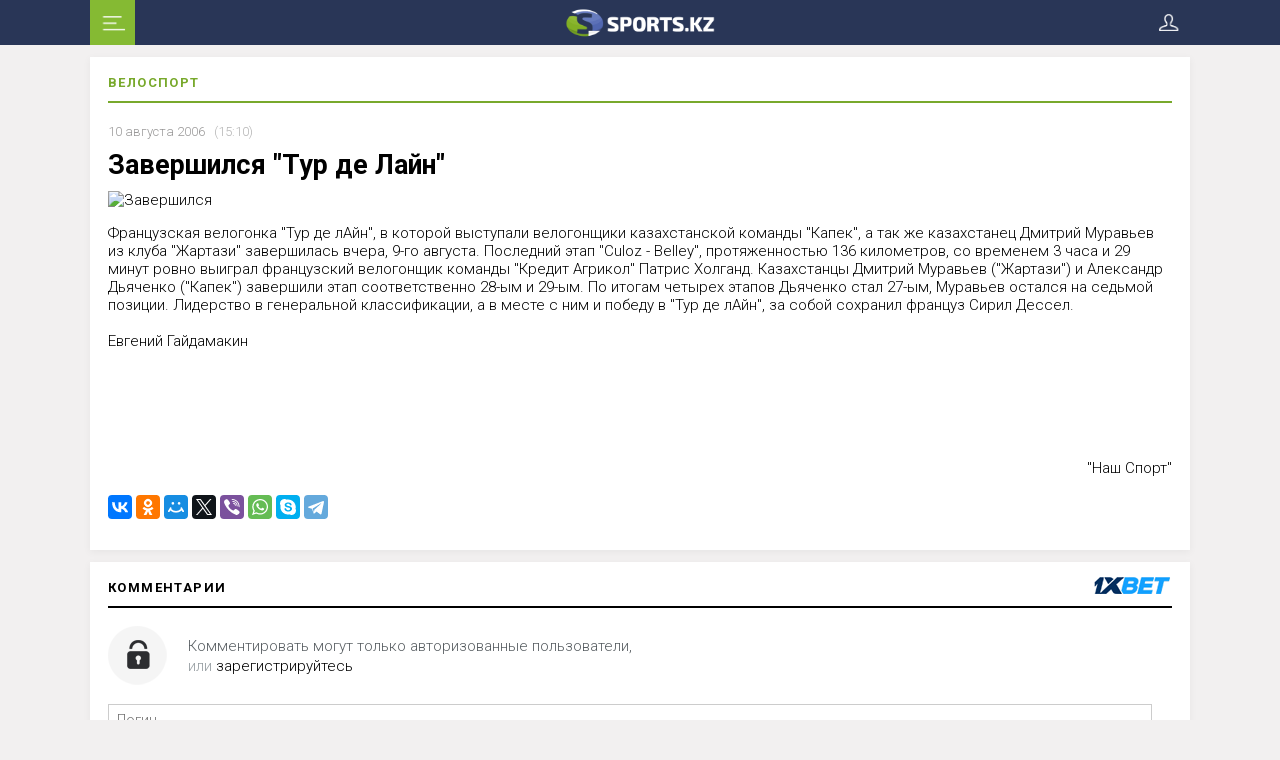

--- FILE ---
content_type: text/html; charset=UTF-8
request_url: https://m.sports.kz/news/zavershilsya-tur-de-layn
body_size: 12905
content:
<?xml version="1.0" encoding="UTF-8"?> <!DOCTYPE html PUBLIC "-//WAPFORUM//DTD XHTML Mobile 1.0//EN"
    "//www.wapforum.org/DTD/xhtml-mobile10.dtd">
<html>
<head>
    <meta name="viewport" content="width=device-width, initial-scale=1.0, maximum-scale=1.0, user-scalable=no">
    <meta charset="utf-8">
    <meta name="yandex-verification" content="01a0ec576fe14947"/>
    <link rel="canonical" href="https://www.sports.kz/news/zavershilsya-tur-de-layn"/>
    <meta name="title" content="Завершился &quot;Тур де Лайн&quot; - Велоспорт - Sports.kz" />
<meta name="description" content="Завершился &quot;Тур де Лайн&quot; - Велоспорт - Sports.kz" />
<meta name="og:title" content="Завершился &quot;Тур де Лайн&quot; - Велоспорт - Sports.kz" />
<meta name="og:description" content="Завершился &quot;Тур де Лайн&quot; - Велоспорт - Sports.kz" />
<meta name="og:site_name" content="Sports.kz" />
<meta name="og:type" content="article" />
<meta name="og:url" content="https://m.sports.kz/news/zavershilsya-tur-de-layn" />
<meta name="og:image" content="https://www.sports.kz/upload/450_no_photo.png" />
<title>Завершился "Тур де Лайн" - Велоспорт - Sports.kz</title>     <style>@import url(https://fonts.googleapis.com/css?family=Roboto:300,300i,400,400i,500,500i,700,700i&subset=cyrillic-ext);

        *, .block_materials li:last-child {
            border: 0
        }

        button, i, input[type=submit], span {
            display: inline-block;
            vertical-align: middle
        }

        div, h2, h3, h4 {
            position: relative
        }

        *, * html hr, h2, h4 {
            margin: 0
        }

        *, h5 {
            padding: 0
        }

        .fix, .fix_ {
            max-width: 1100px
        }

        .overlay_, .overlay_.act, .user_i, header {
            right: 0;
            top: 0
        }

        .enter a, a, a:hover {
            text-decoration: none
        }

        #login-form, .center, .content_media_ li, .enter-win .enter-button, .enter_or, .menu_infoboard_, .registration_ {
            text-align: center
        }

        .menu_infoboard_ li, .menu_media_ li, .more_news_, .today_ .today_date span, .today_ li b a, h3 {
            text-transform: uppercase
        }

        .enter-win i, .infb_list li em, .infb_list li i, .today_ li b i, h5 {
            font-style: normal
        }

        .enter-win, .infb_list li, .pofile_win, .today_div, input, select, textarea {
            box-sizing: border-box
        }

        body {
            background: #f2f0f0;
            overflow-x: hidden
        }

        body, button, div, input, select, td, textarea {
            font-size: 15px;
            font-weight: 300;
            color: #000;
            font-family: Roboto, Arial;
            font-style: normal;
            box-sizing: border-box
        }

        td {
            vertical-align: top
        }

        input, select, textarea {
            padding: 6px;
            background-color: #fff;
            color: #4c4c4c;
            border: 1px solid #ccc;
            width: 100%
        }

        button, input[type=submit] {
            background: #f6f6f6;
            padding: 8px 14px 7px;
            font-size: 12px;
            color: #000;
            font-weight: 500;
            cursor: pointer;
            text-transform: uppercase;
            border: 1px solid #ccc;
            letter-spacing: 1px;
            width: auto
        }

        input[type=checkbox], input[type=radio] {
            width: auto !important
        }

        a {
            color: #000;
            transition: color .1s ease-out
        }

        a:hover {
            color: #508102
        }

        .green_, .green_ a {
            color: #78a92c
        }

        table {
            width: 100%;
            border-collapse: collapse;
            border-spacing: 0
        }
.ZERO noindex {
    display: inline-block;
    vertical-align: middle;
}
        * html hr, hr {
            height: 1px;
            background: #CFD3D6;
            border: 1px
        }

        hr {
            margin: 8px 0
        }

        p {
            line-height: 23px;
            padding: 0 0 15px
        }

        b, strong {
            font-weight: 600
        }

        h1, h2, h3 {
            font-weight: 700
        }

        h1 {
            font-size: 21px;
            padding: 10px 0 20px
        }

        h2 {
            font-size: 16px;
            padding: 10px 0
        }

        h3 {
            font-size: 13px;
            padding: 8px 0 11px;
            letter-spacing: 1.4px;
            border-bottom: 2px solid #000
        }

        .green_, .menu_infoboard_ {
            border-bottom: 2px solid #78a92c
        }

        h4 {
            font-size: 60px;
            font-weight: 100;
            padding: 59px 0 55px;
            line-height: 95%
        }

        h5 {
            font-size: 33px;
            font-weight: 300;
            margin: 0 0 20px
        }

        .enter-win .enter-button, .enter-win .passwordRecovery, .enter-win i {
            font-size: 13px;
            display: block
        }

        li {
            display: block;
            list-style: none
        }

        .clear {
            clear: both;
            display: block;
            height: 0 !important;
            background: 0 0 !important;
            box-shadow: none !important;
            float: none !important;
            margin: 0 !important
        }

        .clear:after, .clear:before {
            display: none !important
        }

        .fix_ {
            margin: 0 auto;
            z-index: 2;
            min-width: 1100px;
            width: 1100px
        }

        .white {
            background: #fff;
            box-shadow: 0 2px 8px rgba(0, 0, 0, .05);
            padding: 10px 18px;
            margin-top: 12px
        }

        .fix, .logo {
            margin: 0 auto
        }

        .fix {
            width: 94%
        }

        .block_interest .t_first a i, .cm_5, .content_media_ li {
            background-color: #fff !important;
            background-position: center !important;
            background-size: cover !important;
            background-repeat: no-repeat !important
        }

        .overlay_ {
            position: fixed;
            opacity: 0;
            left: 0;
            bottom: auto;
            height: 0;
            z-index: 1
        }

        .overlay_.act {
            opacity: 1;
            left: 0;
            bottom: 0;
            background: rgba(0, 0, 0, .16);
            height: auto;
            z-index: 5
        }

        .logo, .user_i, header {
            height: 45px
        }

        header {
            background: #293657;
            left: 0;
            z-index: 55
        }

        .logo {
            background: url(/themes/2018/images/logo.png) center no-repeat;
            background-size: contain;
            display: block;
            width: 150px
        }

        .user_i {
            display: inline-block !important;
            width: 40px;
            background: url(/themes/2018/images/user.png) center no-repeat rgba(41, 54, 87, .17);
            cursor: pointer !important;
            padding: 0 !important;
            margin: 0 !important;
            position: absolute;
            background-size: 57%
        }

        .enter-win {
            overflow: hidden;
            background: #fff;
            box-shadow: 0 5px 13px rgba(0, 0, 0, .05);
            top: 20%;
            right: 8%;
            left: 8%;
            opacity: 0;
            height: 0;
            position: fixed;
            z-index: 555;
            padding: 0 24px
        }

        .enter-win.act {
            overflow: visible;
            opacity: 1;
            height: auto;
            top: 30%;
            visibility: visible;
            padding: 24px;
            transition: .5s
        }

        .enter-win .passwordRecovery {
            position: absolute;
            right: 25px;
            top: 70px;
            font-weight: 400;
            color: #8E929B;
            padding: 7px 19px 6px 18px;
            background: #fff;
            border-left: 1px solid #EEEFEF
        }

        .enter a, .enter-win .passwordRecovery:hover {
            color: #000
        }

        .message_auth_win .enter-win {
            box-shadow: none;
            left: auto !important;
            top: auto !important;
            width: auto !important;
            height: 270px;
            z-index: 1100;
            display: block !important;
            background: 0 0 !important
        }

        .message_auth_win .enter a, .message_auth_win .enter-win .close, .message_auth_win .enter-win i {
            display: none !important
        }

        .enter {
            float: right;
            position: relative
        }

        .enter span {
            background: url(/themes/images/2015/enter.png) 0 1px no-repeat;
            padding: 0 20px 0 15px;
            cursor: pointer
        }

        .enter a {
            font-weight: 700
        }

        .enter-win div input {
            margin: 0 0 12px;
            padding: 6px 8px
        }

        .enter-win i {
            font-weight: 700;
            padding: 11px 16px 12px 26px;
            background: url(/themes/images/enter-.gif) 11px 14px no-repeat #202A44;
            color: #fff;
            position: absolute;
            top: -38px;
            left: 0
        }

        .enter-win .close {
            position: absolute;
            right: 18px;
            top: 24px;
            cursor: pointer !important;
            padding: 9px 18px
        }

        .registration_ {
            background: #85ba33;
            color: #fff;
            padding: 11px !important;
            margin: 15px 0 0;
            display: block
        }

        .enter-win .enter-button {
            font-weight: 700;
            cursor: pointer !important;
            width: 100%
        }

        .enter.profile .enter-win ul li a, .profile .entertosite {
            font-weight: 400
        }

        .enter_or {
            padding: 15px 0 14px;
            color: #434853;
            font-size: 12px
        }

        .ulogin-buttons-container {
            display: block !important;
            width: 100% !important;
            text-align: center
        }

        .ulogin-buttons-container div {
            margin: 0 4px 10px 0 !important;
            display: inline-block !important;
            float: none !important
        }

        .enter.profile span {
            background: url(/themes/images/profile-usr.gif) 0 3px no-repeat
        }

        .profile .enter-win {
            height: auto
        }

        .profile .enter-win i {
            white-space: nowrap;
            font-weight: 400;
            background: url(/themes/images/profile-usr-.gif) 11px 14px no-repeat #202A44
        }

        .profile .enter-win ul {
            padding: 10px 10px 0
        }

        .profile .enter-win ul li {
            padding: 0 0 10px
        }

        .profile-foto {
            width: 60px;
            min-height: 60px;
            background: url(/themes/images/ava/none.gif) no-repeat !important;
            padding: 0 !important;
            margin: 10px 10px 0 !important;
            box-shadow: 0 0 4px -1px #393E49
        }

        .profile-foto img {
            width: 60px
        }

        .infoboard_ {
            background: #fff;
            margin: 15px -18px 0
        }

        .infoboard_ .infoboard_close {
            position: absolute;
            display: block;
            width: 16px;
            height: 16px;
            cursor: pointer;
            right: 12px;
            top: 10px;
            background: url(/themes/2018/images/infoboard_close_minus.png) center no-repeat #f3f3ef
        }

        .infoboard_.match_hide .infoboard_close {
            background: url(/themes/2018/images/infoboard_close_plus.png) center no-repeat #f3f3ef
        }

        .menu_infoboard_ {
            margin: 0 18px
        }

        .menu_infoboard_ li {
            display: inline-block;
            font-size: 12px;
            letter-spacing: 1.1px;
            margin: 0 -3px 0 0;
            padding: 14px 11px 12px;
            cursor: pointer;
            position: relative
        }

        .menu_infoboard_ li.act:after, .menu_infoboard_ li:hover:before {
            position: absolute;
            display: block;
            height: 2px;
            right: 0;
            bottom: -2px;
            content: '';
            left: 0
        }

        .menu_infoboard_ li.act {
            font-weight: 700
        }

        .menu_infoboard_ li.act:after {
            background: rgba(255, 255, 255, .57);
            z-index: 2
        }

        .menu_infoboard_ li:first-child {
            padding-left: 24px
        }

        .menu_infoboard_ li:hover {
            background: #f5f5f5
        }

        .menu_infoboard_ li:hover:before {
            background: rgba(255, 255, 255, .37);
            z-index: 1
        }

        .cm_1, .cm_3 {
            bottom: 0;
            right: 0
        }

        .content_media_ {
            display: none
        }

        .content_media_.act {
            display: block
        }

        .content_media_ li .white {
            text-align: left
        }

        .ads_block img, .calendar td, .f1, .f2, .fix .ads_block, .menu_media_, .more_news_, .pages, .pages_, .pofile_gr, .pofile_ul li, .yiiPager, iframe {
            text-align: center
        }

        .block_mainnews .content_media_ li:first-child, .content_media_ li {
            width: 100%;
            display: inline-block;
            vertical-align: top;
            margin: 17px 0 0;
            position: relative;
            height: auto
        }

        .cm_1, .cm_3, .cm_4 {
            position: absolute
        }

        .content_media_ li:first-child {
            width: 100%;
            height: 219px;
            display: block;
            margin: 0
        }

        .cm_1 {
            display: block;
            left: 0;
            top: 0;
            z-index: 4
        }

        .content_media_ li .cm_2 {
            position: absolute;
            display: block;
            z-index: 2;
            background: url(/themes/2018/images/play.png) center no-repeat;
            background-size: contain;
            left: 50%;
            top: 120px;
            width: 12%;
            height: 20%;
            margin-left: -6%
        }

        .block_mainnews .cm_5, .cm_5 {
            height: 265px;
            position: relative
        }

        .content_media_ li:hover .cm_2 {
            opacity: .8
        }

        .cm_3 {
            display: block;
            left: 0;
            top: 0;
            z-index: 1;
            background: url(/themes/2018/images/cm_3.png) left bottom repeat-x
        }

        .cm_4 {
            bottom: 24px;
            right: 24px;
            left: 24px;
            z-index: 3
        }

        .cm_4 .datetype a {
            color: #acd46d
        }

        .cm_4 .datetype b, .cm_4 .datetype u {
            color: #d3d3d3
        }

        .content_media_ li .cm_4 a h2 {
            color: #fff;
            font-size: 19px
        }

        .cm_5 {
            display: block;
            margin: 0 0 12px
        }

        .block_mainnews .cm_5 {
            display: block;
            margin: -30px -18px 12px
        }

        .b_mainnewstit {
            margin-bottom: -19px
        }

        .block_materials {
            margin: 0;
            padding: 0 18px
        }

        .block_materials .today_ {
            padding: 4px 0
        }

        .content_media_ li:last-child {
            margin: 20px 0 0
        }

        .content_media_ li h2 {
            font-size: 15px
        }

        .today_div {
            background: #f5f5f5;
            padding: 20px 0 0;
            overflow: hidden
        }

        .today_div h3 {
            margin: 0 24px
        }

        .today_div h3.green_ {
            margin-top: -8px
        }

        .today_ {
            padding: 12px 0;
            overflow: hidden;
            margin: 0 -18px
        }

        .today_ li.today_date {
            margin-top: 10px;
            margin-bottom: 3px
        }

        .today_ li.today_date:first-child {
            margin-bottom: 0;
            margin-top: -5px
        }

        .today_ li.today_date:first-child span {
            background: #85ba33
        }

        .today_ .today_date span {
            background: #c6c7c8;
            display: block;
            padding: 5px 9px 4px;
            color: #fff;
            font-size: 12px;
            margin: -13px 0 -3px;
            font-weight: 700;
            width: auto !important;
            letter-spacing: 1.4px
        }

        .today_ li {
            padding: 14px 19px;
            line-height: 19px;
            border-bottom: 1px solid #ededed
        }

        .today_ li b {
            font-size: 12px;
            font-weight: 400;
            color: #7c7c7c;
            margin: 0 0 3px;
            display: block
        }

        .today_ li.t_best b, .today_ li.t_first b i {
            color: #78a92c
        }

        .block_todaynews {
            padding-bottom: 31px
        }

        .block_todaynews .today_ li span {
            width: 100%
        }

        .block_todaynews .today_ li span span {
            width: auto
        }

        .block_interest .today_ {
            margin-top: -12px
        }

        .block_interest .today_ li.t_first {
            position: relative;
            min-height: 63px
        }

        .block_interest .today_ li b {
            margin: 0 6px 2px 0;
            display: inline-block;
            vertical-align: middle
        }

        .block_interest .t_first {
            background: #f3f3f3;
            padding-left: calc(42% + 15px);
            font-weight: 700
        }

        .block_interest .t_first a i {
            display: block;
            width: 42%;
            position: absolute;
            left: 0;
            top: 0;
            bottom: 0
        }

        .today_ li b a, .today_ li b i {
            display: inline-block;
            vertical-align: middle
        }

        .today_ li b a {
            font-weight: 800;
            letter-spacing: 1.2px;
            margin: 0 0 0 8px
        }

        .days b, .menu_media_ li.act, .mmenu li a, .more_news_ {
            font-weight: 700
        }

        .t_best {
            background: #edf6e0;
            padding: 12px 24px !important;
            margin: 0
        }

        .t_best img {
            display: block;
            width: 100%;
            margin: 7px 0
        }

        .t_photo, .t_video {
            height: 10px;
            margin-left: 6px
        }

        .today_ li.t_best:nth-child(3) {
            margin-top: 0 !important
        }

        .t_photo {
            width: 11px;
            background: url(/themes/2018/images/t_photo.png) center no-repeat
        }

        .t_video {
            width: 8px;
            background: url(/themes/2018/images/t_video.png) center no-repeat
        }

        .calendar_i, .subs_i {
            width: 17px;
            height: 17px
        }

        .more_news_ {
            bottom: 0;
            left: 0;
            right: 0;
            z-index: 55;
            color: #a9b29c;
            background: #e7eedc;
            display: block;
            font-size: 13px;
            letter-spacing: 1.3px;
            padding: 14px 0
        }

        .more_news_:hover {
            color: #889476;
            background: #d2dcc3
        }

        .menu_chronicle {
            position: absolute;
            right: 24px;
            top: 17px
        }

        .calendar, .subscribe {
            right: 0;
            border-bottom: 2px solid #E7EAEF;
            box-shadow: 0 5px 13px rgba(0, 0, 0, .05);
            z-index: 6;
            left: 0;
            position: absolute
        }

        .menu_chronicle li {
            display: inline-block;
            margin-left: 5px;
            cursor: pointer
        }

        .subs_i {
            background: url(/themes/2018/images/subs_i.png) no-repeat
        }

        .calendar_i {
            background: url(/themes/2018/images/calendar_i.png)
        }

        .calendar, .calendar td.day, .subscribe {
            background: #fff
        }

        .menu_chronicle li:hover {
            opacity: .7
        }

        .calendar .calendar {
            margin-top: 20px
        }

        .calendar {
            top: 50px;
            margin: 0 0 16px;
            padding: 10px 24px 24px;
            opacity: 0;
            height: 0;
            visibility: hidden
        }

        .calendar.act {
            opacity: 1;
            height: auto;
            top: 30px;
            visibility: visible
        }

        .calendar table {
            margin: 0 0 10px
        }

        .calendar select {
            padding: 4px;
            cursor: pointer
        }

        .calendar th {
            height: 36px;
            font-size: 12px
        }

        .calendar td {
            vertical-align: middle;
            font-size: 13px;
            border-top: 1px solid #edeff4;
            color: #939DAC;
            padding: 5px 0
        }

        .calendar td.day a {
            color: #303e64;
            font-weight: 700
        }

        .calendar a {
            display: block;
            padding: 10px 0
        }

        .calendar-bot {
            height: 7px
        }

        tr.days td {
            padding: 8px 3px
        }

        .calendar h3 {
            margin: 0 0 15px !important;
            font-size: 13px !important
        }

        #cmonth {
            width: 64%
        }

        #cyear {
            width: 34%
        }

        .subscribe {
            top: 50px;
            margin: 0 0 16px;
            padding: 10px 24px 24px;
            opacity: 0;
            height: 0;
            visibility: hidden
        }

        .subscribe.act {
            opacity: 1;
            height: auto;
            top: 30px;
            visibility: visible
        }

        .subscribe .info {
            color: #373e48;
            font-size: 14px;
            margin-bottom: 8px
        }

        .subscribe .mail {
            padding: 6px;
            margin-top: 2px;
            border: 1px solid;
            border-color: #82848b #cecfd0 #aaadb5;
            width: 85px;
            vertical-align: middle
        }

        .subscribe .ask-but {
            float: right
        }

        .subscribe h3 {
            margin: 0 0 15px !important;
            font-size: 13px !important
        }

        .menu_media_ {
            border-bottom: 2px solid #fff;
            margin-bottom: 24px;
            position: absolute;
            z-index: 555;
            left: 18px;
            right: 18px
        }

        .menu_media_ li {
            display: inline-block;
            font-size: 12px;
            letter-spacing: 1.1px;
            padding: 14px 11px 12px;
            cursor: pointer;
            margin: 0 -3px 0 0;
            position: relative;
            color: #fff
        }

        .menu_media_ li.act:after, .menu_media_ li:hover:after {
            position: absolute;
            display: block;
            height: 2px;
            left: 0;
            right: 0;
            bottom: -2px;
            content: '';
            z-index: 1
        }

        .menu_media_ li.act:after {
            background: rgba(255, 255, 255, .57)
        }

        .menu_media_ li:hover:after {
            background: rgba(255, 255, 255, .37)
        }

        .mmenu, .msearch {
            background: #fff;
            position: fixed
        }

        .mmenu {
            display: block !important;
            opacity: 0;
            left: -1000px;
            top: 0;
            bottom: 0;
            z-index: 100500;
            box-shadow: 0 1px 40px rgba(0, 0, 0, .3);
            overflow: auto;
            padding: 14px 0 0
        }

        .mmenu.act, .msearch {
            left: 0;
            right: 18%;
            top: 0
        }

        .mmenu.act {
            opacity: 1 !important;
            visibility: visible;
            z-index: 55555555
        }

        .msearch {
            padding: 0 20px;
            display: none;
            z-index: 55
        }

        .act .msearch {
            display: block
        }

        .msearch_bord {
            border-bottom: 1px solid #c1d69c
        }

        .msearch_bord button, .msearch_bord input {
            display: inline-block;
            border: 0;
            vertical-align: middle
        }

        .msearch_bord input {
            width: 80%;
            padding: 16px 0 16px 30px
        }

        .msearch_bord button {
            width: 40px;
            height: 30px;
            background: url(/themes/2018/images/msearch.png) center no-repeat;
            background-size: 50%
        }

        .mclose, .mmenu-button {
            height: 45px;
            cursor: pointer
        }

        .mmenu ul {
            padding: 0 20px
        }

        .mmenu li {
            border-bottom: 1px solid #e4e4e4
        }

        .mmenu li a {
            color: #000;
            display: block;
            padding: 14px 25px
        }

        .menugray {
            background: #f7f7f7;
            padding-top: 8px !important
        }

        .mmenu .menugray li a {
            color: #2d2d2d;
            font-weight: 400;
            display: block;
            padding: 14px 25px
        }

        .mclose {
            display: block !important;
            position: fixed;
            width: 0;
            top: 0;
            left: 82%;
            background: url(/themes/2018/images/mclose.png) center no-repeat rgba(0, 0, 0, .7);
            background-size: cover
        }

        .mmenu .menu, .mmenu .menu li, .mmenu-button {
            display: block
        }

        .head, .mmenu .menu {
            position: relative
        }

        .act .mclose {
            width: 45px
        }

        .mmenu-cont {
            padding: 20px 0 0
        }

        .mmenu .menu {
            left: auto;
            top: auto;
            padding: 20px;
            margin: -19px 0 0
        }

        .mmenu .menu li {
            padding: 0 7px
        }

        .mmenu .menu li a {
            font-size: 17px
        }

        .mmenu-button {
            float: left;
            display: block !important;
            background: url(/themes/2018/images/mmenu.png) #85ba33;
            background-size: cover;
            width: 45px;
            z-index: 555
        }

        .match_hide .content_infoboard_ {
            height: 0;
            overflow: hidden;
            visibility: hidden;
            opacity: 0
        }

        .content_infoboard_, .menu_approve_ {
            height: auto;
            opacity: 1;
            margin: 0
        }

        .infb {
            opacity: 0;
            visibility: hidden;
            height: 0
        }

        .infb.act {
            opacity: 1;
            visibility: visible;
            height: auto;
            transition: .5s
        }

        .infb strong {
            display: block;
            background: #f5f5f5;
            padding: 14px 24px;
            font-size: 13px
        }

        .infb strong span {
            font-weight: 300
        }

        .infb_list {
            overflow: hidden
        }

        .infb_list li {
            display: inline-block;
            border-bottom: 1px solid #eaeaec;
            padding: 7px 24px;
            width: 100%;
            margin: 1px -2px -1px 0
        }

        .infb_list li div {
            float: right
        }

        .infb_list li div a {
            color: #fff
        }

        .infb_list li b {
            color: #78a92c;
            font-weight: 900;
            margin: 0 12px 0 0;
            font-size: 12px
        }

        .infb_list li i {
            float: left;
            color: #7c7c7c;
            font-size: 13px;
            margin: 0 8px 0 0
        }

        .infb_list li em {
            float: right;
            background: #85ba33;
            color: #fff;
            font-size: 12px;
            font-weight: 900;
            display: inline-block;
            padding: 2px 6px
        }

        .datetype u, .infb_list li u {
            font-size: 13px;
            text-decoration: none
        }

        .infb_list li:hover em {
            background: #eb0032
        }

        .infb_list li u {
            float: right;
            color: #7c7c7c
        }

        .infb_list li:hover {
            background: #f7f7f7
        }

        .datetype {
            display: block
        }

        .block_mainnews .datetype {
            position: absolute;
            top: 212px
        }

        .block_mainnews .datetype a, .block_mainnews .datetype i, .block_mainnews .datetype u {
            color: #fff
        }

        .datetype a {
            font-size: 12px;
            font-weight: 700;
            letter-spacing: 1.1px;
            margin: 2px 9px 0 0;
            text-transform: uppercase;
            color: #78a92c;
            vertical-align: middle;
            display: inline-block
        }

        .statist2 b, .statist_block b, .title_green {
            text-transform: uppercase;
            letter-spacing: 1.4px
        }

        .datetype u {
            color: #999898;
            vertical-align: middle;
            display: inline-block;
            margin: 0 5px 0 0
        }

        .datetype b, .datetype i {
            font-size: 13px;
            color: #b3b3b3;
            vertical-align: middle;
            display: inline-block;
            font-style: normal
        }

        .datetype b {
            font-weight: 100
        }

        .fmenu2 li a, .pc_version {
            font-weight: 700
        }

        .sta {
            font-size: 12px;
            color: #868686
        }

        .sta u {
            text-decoration: none;
            padding: 0 0 0 13px;
            margin: 0 0 0 12px;
            background: url(/themes/2018/images/s_w.png) 0 3px no-repeat
        }

        .sta i {
            font-style: normal;
            padding: 0 0 0 12px;
            margin: 0 0 0 9px;
            background: url(/themes/2018/images/s_q.png) 0 5px no-repeat;
            vertical-align: top !important
        }

        .f1, footer {
            background: #293657
        }

        .block_bignews {
            margin: -8px -2% 0
        }

        .statist, .statist2 {
            padding: 5px 0 0
        }

        .statist2, .statist_block {
            border-bottom: 1px solid #ededed
        }

        .statist2 b, .statist_block b {
            font-size: 13px;
            font-weight: 700;
            padding: 12px 0;
            cursor: pointer;
            display: block
        }

        .statist2 ul, .statist_block ul {
            height: 0;
            overflow: hidden
        }

        .statist_block.act ul, .statist_block2.act ul {
            height: auto;
            overflow: hidden;
            padding: 0 0 8px
        }

        .statist_block li, .statist_block2 li {
            display: block;
            padding: 5px 0
        }

        .f1 {
            padding: 20px 0
        }

        .fmenu1 {
            padding: 15px 0 0
        }

        .fmenu1 li, .fmenu2 li {
            display: inline-block
        }

        .fmenu2 {
            padding: 10px 0 0
        }

        .fmenu1 li a, .fmenu2 li a {
            color: #ccced3;
            font-size: 14px;
            padding: 0 15px 0 0
        }

        .fmenu1 li a:hover, .fmenu2 li a:hover {
            color: #fff
        }

        .f2 {
            background: #242f4b;
            padding: 20px 0
        }

        .fasia {
            color: #ccced3;
            display: block;
            font-size: 14px;
            margin: 0 0 20px
        }

        .fasia:hover {
            color: #fff
        }

        .fasia i {
            display: block;
            margin: 0 auto 15px;
            width: 83px;
            height: 43px;
            background: url(/themes/2018/images/siasports.png) 0 5px no-repeat
        }

        .ads_block, .statist_block ul.show {
            height: auto
        }

        .under_mobi {
            padding: 15px 0
        }

        .ads_block {
            background: #f2f2f2;
            text-align: center
        }

        .ads_block img {
            display: inline-block;
            margin: 0 auto;
            max-width: 100%;
            height: auto !important
        }

        .fix .ads_block {
            margin: 15px 0 0
        }

        .pc_version {
            display: inline-block;
            background: #fff;
            padding: 10px 20px;
            margin: 30px 0 0
        }

        .f-nav {
            z-index: 9999;
            position: fixed;
            left: 0;
            top: 0 !important
        }

        .user_p {
            display: inline-block !important;
            width: 32px;
            height: 32px;
            background: url(/themes/2018/images/user_p.png) center no-repeat;
            float: right;
            cursor: pointer !important;
            padding: 0 !important;
            margin: 7px 0 0 8px !important;
            border-radius: 34px;
            background-color: #d8d8d8 !important;
            background-position: center !important;
            background-size: cover !important;
            background-repeat: no-repeat !important
        }

        .pofile_win {
            overflow: hidden;
            background: #fff;
            box-shadow: 0 5px 13px rgba(0, 0, 0, .05);
            top: 76px;
            right: 0;
            width: 180px;
            opacity: 0;
            height: 0;
            position: absolute;
            z-index: 555;
            padding: 0;
            -webkit-transition: all .2s;
            -moz-transition: all .2s;
            transition: all .2s
        }

        .pofile_win.act {
            overflow: visible;
            opacity: 1;
            height: auto;
            top: 46px;
            visibility: visible
        }

        .pofile_gr {
            background: #f4f4f5;
            padding: 24px 0
        }

        .pofile_gr a {
            color: #000;
            padding: 0
        }

        .pofile_gr i {
            display: inline-block;
            width: 90px;
            height: 90px;
            background: url(/themes/2018/images/user_p_b.png);
            background-color: #d8d8d8 !important;
            background-position: center !important;
            background-size: cover !important;
            background-repeat: no-repeat !important;
            border-radius: 90px
        }

        .pofile_gr b {
            display: block;
            font-size: 16px;
            padding: 13px 0 0
        }

        .pofile_ul {
            padding: 16px 24px
        }

        .pofile_ul li {
            padding: 9px 0
        }

        .pofile_ul li a {
            color: #000;
            font-weight: 300;
            font-size: 14px;
            padding: 0
        }

        .pofile_gr a:hover, .pofile_ul li a:hover {
            color: #508102
        }

        .pofile_ul li.pofile_exit a {
            color: #9fa0a5
        }

        .user_bg {
            float: right;
            background: rgba(0, 0, 0, .32);
            padding: 0 11px 6px 3px;
            margin: -45px -15px 0 12px
        }

        .errorMessage {
            float: left;
            z-index: 0;
            margin-left: 215px;
            margin-top: 5px;
            color: red
        }

        .errorSummary li {
            color: red;
            font-style: italic
        }

        .error {
            border-color: red;
            color: red
        }

        .pages, .pages_, .yiiPager {
            background: #f5f5f5
        }

        .pages li, .pages_ li, .yiiPager li {
            display: inline-block
        }

        .pages li a, .pages_ li a, .yiiPager li a {
            display: block;
            padding: 14px 12px;
            font-size: 13px;
            border: none;
            background: 0 0
        }

        .pages li.selected a, .pages_ li.act a, .yiiPager li.selected a {
            font-weight: 900
        }

        .tv_day_ li i, .tv_day_ li u {
            background-color: #F2F2F2 !important;
            background-position: center !important;
            background-size: cover !important;
            background-repeat: no-repeat !important
        }

        .tv_day_ {
            padding: 0
        }

        .tv_day_ h3 {
            margin-bottom: 24px
        }

        .tv_day_ h3 span {
            font-weight: 300;
            margin-left: 15px
        }

        .com-name span, .stdtable thead td, .stdtable tr.select td, .title_green {
            font-weight: 700
        }

        .tv_day_ ul {
            margin: 0 0 15px
        }

        .tv_day_ li {
            position: relative;
            width: 100%;
            overflow: hidden;
            padding: 4px 0
        }

        .tv_day_ li:first-child {
            font-weight: 700;
            overflow: visible;
            border-bottom: 1px solid #e8e8e8;
            padding-bottom: 8px;
            margin-bottom: 5px;
            padding-top: 42px
        }

        .tv_day_ li span {
            font-size: 13px;
            color: #707070;
            display: block;
            float: left;
            width: 45px;
            padding: 3px 0
        }

        .tv_day_ li p {
            display: block;
            float: left;
            padding: 0;
            width: 80%
        }

        .tv_day_ li i {
            display: block;
            width: 36px;
            height: 36px;
            border-radius: 36px;
            position: absolute;
            left: 0;
            top: -7px
        }

        .more_news_ {
            position: relative !important
        }

        .c_left .column_title {
            padding: 33px 0 20px
        }

        .title_green {
            font-size: 13px;
            padding: 12px 0;
            cursor: pointer;
            display: block
        }

        .bd1, .bd3 {
            display: inline-block;
            width: 30px;
            height: 30px;
            vertical-align: middle
        }

        .list_green {
            border-bottom: 1px solid #e4e4e4;
            padding-bottom: 10px
        }

        .list_green div {
            padding: 5px 0
        }

        .white .white {
            padding: 0;
            box-shadow: none
        }

        .white .white h3 {
            color: #000;
            font-size: 12px;
            border-bottom: 1px solid #000
        }

        .stdtable td, .stdtable th {
            padding: 10px 0;
            font-size: 15px;
            line-height: 16px;
            vertical-align: middle
        }

        .bd1 {
            background: url(https://www.sports.kz/themes/2017/images/tab_left.png) center center no-repeat rgba(120, 169, 44, .13);
            float: left;
            margin: 0 10px 0 0
        }

        .bd3 {
            background: url(https://www.sports.kz/themes/2017/images/tab_right.png) center center no-repeat rgba(120, 169, 44, .13);
            float: right
        }

        .stdtable, .fix iframe {
            width: 100%
        }

        iframe {
            margin: 0 auto
        }

        .stdtable .con0 {
            background: #FCFCFC
        }

        .stdtable .con1 {
            background: #F9F9F9
        }

        .stdtable th {
            font-size: 15px;
            padding: 13px 0 !important;
            word-wrap: break-word
        }

        .stdtable thead td {
            font-size: 15px;
            padding: 10px 0;
            word-wrap: break-word
        }

        .stdtable-pere th, .stdtable-pere thead td {
            font-size: 15px;
            padding: 10px 40px;
            text-align: left
        }

        .stdtable-pere tfoot td, .stdtable-pere tfoot th {
            font-size: 15px;
            padding: 10px 41px;
            text-align: left
        }

        .stdtable tfoot td, .stdtable tfoot th {
            font-size: 15px;
            padding: 10px 0;
            text-align: center
        }

        .stdtable-pere th.head0 {
            background: url(/themes/2018/images/com-come.gif) 9px center no-repeat #EDEFF3
        }

        .stdtable th.head0 {
            background: #f9f9f9
        }

        .stdtable-pere th.head0.headgone {
            background: url(/themes/2018/images/com-gone.gif) 9px center no-repeat #f9f9f9 !important
        }

        .stdtable tfoot td.head1, .stdtable th.head1, .stdtable thead td.head1 {
            background-color: #f9f9f9
        }

        .stdtable thead td.sorting, .stdtable thead th.sorting {
            background-image: url(/themes/2018/images/sort_both.png);
            background-position: right 3px;
            background-repeat: no-repeat
        }

        .stdtable thead td.sorting_asc, .stdtable thead th.sorting_asc {
            background-image: url(/themes/2018/images/sort_asc.png);
            background-position: right 4px;
            background-repeat: no-repeat
        }

        .stdtable thead td.sorting_desc, .stdtable thead th.sorting_desc {
            background-image: url(/themes/2018/images/sort_desc.png);
            background-position: right 4px;
            background-repeat: no-repeat
        }

        .stdtable thead td.center {
            text-align: left
        }

        .stdtable tbody tr td {
            border-bottom: 1px solid #DFDFDF;
            padding: 10px 0
        }

        .stdtable-pere tbody tr td {
            border-bottom: 1px solid #DFDFDF;
            padding: 18px 10px
        }

        .stdtable tbody tr.selected td, .stdtable tbody tr:hover td, .stdtable-pere tbody tr:hover td {
            background: #f9f9f9;
            color: #333
        }

        .stdtable tbody tr.togglerow td, .stdtable tbody tr.togglerow:hover td, .stdtable-pere tbody tr.togglerow td, .stdtable-pere tbody tr.togglerow:hover td {
            background: #FFF
        }

        .ads_h_, .ads_u_ {
            background: #f2f2f2;
            text-align: center
        }

        .stdtable tbody tr.hiderow {
            display: none
        }

        .stdtable-pere td a {
            font-size: 14px;
            color: #000
        }

        .stdtable td {
            vertical-align: top !important
        }

        .stdtable-pere td p {
            line-height: 24px;
            margin: 0;
            padding: 0
        }

        .com-name span {
            font-size: 15px;
            display: block;
            margin-top: 8px
        }

        .stdtable td.com-name p {
            line-height: 15px;
            color: #4D545D;
            font-size: 13px;
            display: block;
            margin: 10px 0 0
        }

        .com-gone a {
            color: #373E48 !important;
            font-size: 14px
        }

        .ads_h_ {
            margin: 0;
            padding: 13px;
            clear: both
        }

        .ads_h_ .ads_h_ {
            padding: 0
        }

        .ads_u_ {
            margin: 0 0 15px
        }

        .main .ads_u_ {
            padding: 11px 0
        }

        .ads_ td, .ads_ th {
            padding-right: 10px !important
        }

        .ads_ th, .ads_ th b {
            font-size: 12px !important;
            font-weight: 300 !important;
            color: #8b8b8b
        }

        .ads_ td {
            font-size: 13px !important
        }</style>
    <link rel="shortcut icon" href="https://www.sports.kz/themes/favicon.ico" type="image/x-icon"/>
    <!--[if IE]>
    <script src="/static/js/html5.js"></script> <![endif]-->
    <script type="text/javascript">(function (d, w, c) {
            (w[c] = w[c] || []).push(function () {
                try {
                    w.yaCounter49764136 = new Ya.Metrika2({
                        id: 49764136,
                        clickmap: true,
                        trackLinks: true,
                        accurateTrackBounce: true,
                        webvisor: true
                    });
                } catch (e) {
                }
            });
            var n = d.getElementsByTagName("script")[0], s = d.createElement("script"), f = function () {
                n.parentNode.insertBefore(s, n);
            };
            s.type = "text/javascript";
            s.async = true;
            s.src = "https://mc.yandex.ru/metrika/tag.js";
            if (w.opera == "[object Opera]") {
                d.addEventListener("DOMContentLoaded", f, false);
            } else {
                f();
            }
        })(document, window, "yandex_metrika_callbacks2");</script>
    <noscript>
        <div><img src="https://mc.yandex.ru/watch/49764136" style="position:absolute; left:-9999px;" alt=""/></div>
    </noscript>
    <script></script>
</head>
<body>
<script src="/themes/2018/js/jquery-2.1.1.min.js"></script>


<header>
    <div class="head fix"><i class="mmenu-button" data-toggle="#mmenu, #x_mmenu" data-toggle-class="act"></i>
        <div class="mmenu" id="mmenu">
            <div class="msearch" style="display: none">
                <div class="msearch_bord">
                    <form method="get" action="/search"><input type="text" placeholder="поиск по сайту"
                                                               name="поиск по сайту">
                        <button type="submit" name="search_button"></button>
                    </form>
                </div>
            </div>
            <ul class="menu menugray" style="padding-bottom: 7px;">
                <li style="border-bottom: none;"><a href="https://www.sports.kz?no_mobile=true"
                                                    title="Спортивный портал Казахстана SPORTS.KZ">Полная версия
                        сайта</a></li>
            </ul>
            <ul class="menu">                     <li><a href="/boxing"
                           title="Бокс/ММА">Бокс/ММА</a></li>                     <li><a href="/football"
                           title="Футбол">Футбол</a></li>                     <li><a href="/hockey"
                           title="Хоккей">Хоккей</a></li>                     <li><a href="/minisoccer"
                           title="Мини-футбол">Мини-футбол</a></li>                     <li><a href="/tennis"
                           title="Теннис">Теннис</a></li>                     <li><a href="/fight"
                           title="Борьба">Борьба</a></li>                     <li><a href="/cycleracing"
                           title="Велоспорт">Велоспорт</a></li>                     <li><a href="/volleyball"
                           title="Волейбол">Волейбол</a></li>                     <li><a href="/athletics"
                           title="Атлетика">Атлетика</a></li>                     <li><a href="/basketball"
                           title="Баскетбол">Баскетбол</a></li>                 <li><a href="/others" title="Другие">Другие</a></li>
                <li><a href="/olympiad">Олимпиада</a></li>
                <li><a href="/asiangames">Азиада</a></li>
                <li><a href="/universiada">Универсиада</a></li>
            </ul>
            <ul class="menu menugray">
                <li><a href="/frontend/table" title="Турнирные таблицы">Турнирные таблицы</a></li>
                <li><a href="/online" title="Онлайн-трансляции">Онлайн-трансляции</a></li>
                <li><a href="/tv" title="Программа ТВ">Программа ТВ</a></li>
				<li><a href="/tv/telekanal-kazsport"
                       title="Qazsport на SPORTS.KZ">Телеканал «Qazsport»</a></li>
            </ul>
            <i class="mclose" data-toggle="#mmenu, #x_mmenu" data-toggle-class="act"></i></div>
        <div class="overlay_" id="x_mmenu" data-toggle="#mmenu, #x_mmenu" data-toggle-class="act"></div>
        <a href="/" title="На главную"><i class="logo"></i></a> <span class="user_i" data-toggle="#enter_win, #x_enter-win" data-toggle-class="act"></span><div class="enter-win" data-toggle-group="top_fly" id="enter_win"><form id="login-form" action="/login" method="post"><div> <input name="Users[login]" id="Users_login5" type="text" value="" placeholder="логин"> <input name="Users[password]" id="Users_password5" type="password" value="" placeholder="пароль"></div> <input type="submit" value="Bойти" class="enter-button"></form> <u class="close" data-toggle="#enter_win, #x_enter-win" data-toggle-class="act"><img src="/themes/2018/images/close.png" alt=""></u><div class="block-auth-social-mini"><p class="enter_or"><b>...или</b> войдите через аккаунт соцсети</p> 
<div id="uLogin_787" x-ulogin-params="display=panel;fields=first_name,last_name,email,nickname,photo,photo_big,city,country;providers=vkontakte,facebook,google,yandex,odnoklassniki,mailru,twitter;hidden=;redirect_uri=%2F%2Fm.sports.kz%2Fulogin%2Flogin"></div>

</div><a href="/registration" class="registration_">Зарегистрироваться</a> <a href="/frontend/users/passwordRecovery" class="passwordRecovery">Забыли?</a></div><div class="overlay_" id="x_enter-win" data-toggle="#enter_win, #x_enter-win" data-toggle-class="act"></div>    </div>
</header>
<div class="fix">    <script async src="//platform.twitter.com/widgets.js?ver=1534321132" charset="utf-8"></script> <link href="/themes/2018/css/news.css" rel="stylesheet" type="text/css"><link href="/themes/2018/css/comments.css" rel="stylesheet" type="text/css"><div class="white block_todaynews"><div class="news_main_ under_"><h3 class="green_"><a href="/cycleracing">Велоспорт</a></h3> <br><span class="datetype"><u>10 августа 2006</u> <i>(15:10)</i></span><h2>Завершился "Тур де Лайн"</h2><div class="announce_">  <img alt="Завершился "Тур де Лайн"" src="https://www.sports.kz/upload/" class="mainnews_foto_"/>  </em><p></p></div><div class="news_read_txt"> Французская велогонка "Тур де лАйн", в которой выступали велогонщики казахстанской команды "Капек", а так же казахстанец Дмитрий Муравьев из клуба "Жартази" завершилась вчера, 9-го августа. Последний этап "Culoz - Belley", протяженностью 136 километров, со временем 3 часа и 29 минут ровно выиграл французский велогонщик команды "Кредит Агрикол" Патрис Холганд. Казахстанцы Дмитрий Муравьев ("Жартази") и Александр Дьяченко ("Капек") завершили этап соответственно 28-ым и 29-ым. По итогам четырех этапов Дьяченко стал 27-ым, Муравьев остался на седьмой позиции. Лидерство в генеральной классификации, а в месте с ним и победу в "Тур де лАйн", за собой сохранил француз Сирил Дессел.<br />
<br />
Евгений Гайдамакин</div><style>.copyavtor{margin-top:-20px}</style><div class="clear"></div> <span class="fleft"></span> <span class="fright"><a href="//sport.gazeta.kz">"Наш Спорт"</a></span> <br clear="all"><br> <script src="//yastatic.net/es5-shims/0.0.2/es5-shims.min.js"></script> <script src="//yastatic.net/share2/share.js"></script> <div class="ya-share2" data-services="vkontakte,facebook,odnoklassniki,moimir,gplus,twitter,viber,whatsapp,skype,telegram" data-counter=""></div></div></div><div class="white"> <div><h3>Комментарии</h3> <a href="http://refpalgi.host/L?tag=s_35663m_2205c_d250_l1249_banner&site=35663&ad=2205 " target="_blank" class="xbet_comment_head"></a></div><div class="comments_" id="comments"> <div class="comments_form_ nologin_"> <span>Комментировать могут только авторизованные пользователи,</span> или <a href="/registration">зарегистрируйтесь</a></div><div class="auth_form_page"><form id="login-form-2" action="/login" method="post"><div class="auth_form_left"><div><input placeholder="Логин" type="text" name="Users[login]" id="Users_login2"></div><div><input placeholder="пароль" type="password" name="Users[password]" id="Users_password2"><a href="/frontend/users/passwordRecovery" class="auth_form_forg">Забыли?</a></div> <button type="submit">Войти</button></div></form><div class="auth_form_right"><p><span>...или</span> войдите через аккаунт соцсети</p><div class="auth_form_social">
<div id="uLogin_438" x-ulogin-params="display=panel;fields=first_name,last_name,email,nickname,photo,photo_big,city,country;providers=vkontakte,odnoklassniki,mailru,facebook,twitter;hidden=yandex,google;redirect_uri=https%3A%2F%2Fm.sports.kz%2Fulogin%2Flogin"></div>

</div></div></div>  <a name="comments"></a><div class="comments_list_" id="comments_list"><ul class="comments_list_ul"><div class="comment-box"> </ul> </div></div></div>
</div>
<footer>
    <div class="f1">
        <div class="fix"><i class="logo"></i>
            <ul class="fmenu1">
                <li><a href="/page/about" title="О проекте SPORTS.KZ">О проекте</a></li>
                <li><a href="/page/editorial-office"
                       title="Редакция спортивного портала Казахстана SPORTS.KZ">Редакция</a></li>
                <li><a href="/page/jobs" title="Вакансии спортивного портала Казахстана SPORTS.KZ">Вакансии</a></li>
                <li><a href="/page/statistics"
                       title="Статистика спортивного портала Казахстана SPORTS.KZ">Статистика</a></li>
            </ul>
            <ul class="fmenu2">
                <li><a href="/page/contact" title="Контакты спортивного портала Казахстана SPORTS.KZ">Контакты</a></li>
                <li><a href="/page/advertising" title="Реклама на спортивном портале Казахстана SPORTS.KZ">Реклама на
                        сайте</a></li>
            </ul>
            <a href="https://www.sports.kz?no_mobile=true" title="Спортивный портал Казахстана SPORTS.KZ"
               class="pc_version">Полная версия сайта</a></div>
    </div>
    <div class="f2">
        <div class="fix"><a href="/page/contact" title="СИА «SPORTS.KZ»" class="fasia"><i></i>Разработка и поддержка
                проекта — <br>СИА «SPORTS.KZ»</a>
            <div class="ZERO">
<!-- Rating Mail.ru counter -->
<script type="text/javascript">
var _tmr = window._tmr || (window._tmr = []);
_tmr.push({id: "1060648", type: "pageView", start: (new Date()).getTime()});
(function (d, w, id) {
if (d.getElementById(id)) return;
var ts = d.createElement("script"); ts.type = "text/javascript"; ts.async = true; ts.id = id;
ts.src = "https://top-fwz1.mail.ru/js/code.js";
var f = function () {var s = d.getElementsByTagName("script")[0]; s.parentNode.insertBefore(ts, s);};
if (w.opera == "[object Opera]") { d.addEventListener("DOMContentLoaded", f, false); } else { f(); }
})(document, window, "topmailru-code");
</script><noscript><div>
<img src="https://top-fwz1.mail.ru/counter?id=1060648;js=na" style="border:0;position:absolute;left:-9999px;" alt="Top.Mail.Ru" />
</div></noscript>
<!-- //Rating Mail.ru counter -->

                <script async src="https://www.googletagmanager.com/gtag/js?id=UA-19750640-1"></script>
                <script>window.dataLayer = window.dataLayer || [];
                    function gtag() {
                        dataLayer.push(arguments);
                    }
                    gtag('js', new Date());
                    gtag('config', 'UA-19750640-1');</script>
            </div>
        </div>
    </div>
</footer>
<script src="https://ulogin.ru/js/ulogin.js"></script>
<script src="/themes/2018/js/j.toggler.js"></script>
<script src="/themes/2018/js/js.js"></script>
</body>
</html>

--- FILE ---
content_type: text/css
request_url: https://m.sports.kz/themes/2018/css/news.css
body_size: 1571
content:
.copy_from,.news_read_plusminus{float:right}.news_read_bot,.news_read_goods,.yandex_ads_{border-top:1px solid #e7e7e7}.ca-type b,.copy_from,.tags_inpage li b{letter-spacing:1.1px;text-transform:uppercase;font-weight:700}.ca-type a,.tags_inpage li a{border-bottom:1px solid #e7e7e7}.news_read_txt img,iframe{max-width:100%}.mn_settings{margin:0 0 15px -2px;position:absolute;left:-37px;top:0}.mn_settings li{display:block;position:relative;margin:0 0 24px}.mn_settings li i{width:20px;height:20px;cursor:pointer;margin:0 8px 0 0;display:inline-block!important}.mns_1 i{background:url(../images/mns_1.png) center no-repeat}.mns_2 i{background:url(../images/mns_2.png) center no-repeat}.mns_3 i{background:url(../images/mns_3.png) center no-repeat}.mns_4 i{background:url(../images/mns_5.png) center no-repeat}.mns_5 i{background:url(../images/mns_4.png) center no-repeat}.mns_6 i{background:url(../images/mns_6.png) center no-repeat;font-size:0}.mns_1_win,.mns_5_win{position:absolute;left:0;top:40px;opacity:0;visibility:hidden;height:0;overflow:hidden;padding:12px 24px 24px;background:#fff;box-shadow:0 5px 13px rgba(0,0,0,.05);-webkit-transition:all .2s;-moz-transition:all .2s;transition:all .2s;z-index:6}.mns_5_win .ya-share2{padding:17px 0 0}.mns_1_win.act,.mns_5_win.act{top:20px;opacity:1;visibility:visible;height:auto}.mn_settings li span{font-size:13px;margin:3px 0 0 -8px;display:block;text-align:center;opacity:.6}.mn_settings .ya-share2 li span{margin:-1px 1px 0 0}.mn_settings .ya-share2__list{white-space:nowrap}.mns_1_win{min-width:400px}.mns_1_win textarea{width:100%;height:110px;margin:18px 0}.mns_5{margin-right:10px;width:auto;min-width:20px}.news_media .mn_settings{left:0;top:-21px}.news_media .mn_settings li{display:inline-block}.news_media .mn_settings li span{margin:-1px 7px 0 -6px;display:inline-block}.news_main_.under_ h2{font-size:27px}.announce_{margin:0 0 15px}.announce_ p{padding:0;font-style:italic;font-size:17px;line-height:23px!important}.news_read_txt{margin:0;min-height:235px}.news_read_txt i,.news_read_txt span{display:inline}.copy_from,.news_read_plusminus,.news_read_plusul li,.news_read_share,.other_news_ li,.tags_inpage,.tags_inpage li{display:inline-block}.news_read_bot{padding:17px 0 15px;width:100%;overflow:hidden;position:relative;margin-top:10px}.tags_inpage{width:100%}.tags_inpage li{vertical-align:top;width:80%;line-height:19px}.tags_inpage li:first-child{width:8%}.tags_inpage li b{font-size:11px}.tags_inpage li a{font-size:13px;color:#6b6b6b;margin:0 12px 0 0}.copy_from{font-size:11px;color:#78a92c;background:#f5f5f5;padding:8px;margin-bottom:10px}.news_read_goods{margin:0 0 20px;padding:17px 0 0;clear:both;width:100%}.news_read_plusul{margin:-13px 0 0}.news_read_plusul li{width:24px;height:24px;background:red;cursor:pointer}.news_read_plusul li a{display:block;width:24px;height:24px;font-size:0}#good{background:url(../images/plusminus_good.png) center no-repeat}#low{background:url(../images/plusminus_low.png) center no-repeat}#nogood{background:url(../images/plusminus_nogood.png) center no-repeat}.other_news_{margin-right:-20px}.other_news_ li{width:50%;background:0 0;box-sizing:border-box;vertical-align:top;margin:20px -3px 0 0;padding:0 20px 0 0!important}.ca-stars li,.ca-stars u,.ca-type b,.copyavtor dd,.copyavtor dt{display:inline-block;vertical-align:middle}.other_news_ .t_best img{width:auto!important;margin:7px 0;height:72px}.yandex_ads_{margin:20px 0;padding:17px 0 0}.copyavtor{padding:20px 0 0;clear:both;width:100%}.copyavtor dd{margin:-11px 16px 0 0;width:50px;height:55px;float:left}.copyavtor dt{margin:-7px 0 0;width:340px;float:left}.ca-type{padding:0 0 4px}.ca-type b{font-size:11px}.ca-type a{font-size:13px;color:#6b6b6b;margin:0 5px 0 8px}.ca-stars u{font-size:13px;color:#999898;text-decoration:none;margin-left:10px}.ca-stars li{cursor:pointer;width:16px;height:14px;margin:0 -3px 0 0;background:url(/themes/images/ca-stars.png) left no-repeat}.hot_ span,.hot_ strong{color:#fff;display:block}.ca-stars span{font-size:13px;font-weight:700;margin:0 0 0 10px}.hot_{background:#2c395c;margin:0 0 24px}.hot_ div{padding:24px 24px 19px;z-index:2}.hot_ span{font-size:13px;border-bottom:1px solid rgba(255,255,255,.35);padding:0 0 10px}.hot_ b{padding:0 0 0 15px;background:url(../images/hot_.png) left 2px no-repeat}.hot_ strong{font-weight:900;font-size:30px;padding:30px 0 0}.hot_ i{opacity:.5;position:absolute;left:0;top:0;right:0;bottom:0}@-moz-document url-prefix(){iframe{max-width:100%;margin:0 0 15px}}iframe{margin:0 0 15px;}.news_all.today_{padding:0}.news_all.today_ li{padding:13px 0 13px 44px;border-bottom:1px solid #ececee;position:relative}.news_all.today_ li b i{position:absolute;left:0;top:15px}.news_all.today_ li b a{margin:0}.news_all.today_ li.today_date{border:none}.news_all.today_ .today_date span{margin-top:16px;margin-left:-44px}.news_all.today_ li.today_date:first-child span{margin-top:-5px}.mn_settings li i a,.mn_settings li span a{display:inline-block;width:100%;height:100%;z-index:99}.mn_settings li:hover i,.mn_settings li:hover span{opacity:.8}.copyavtor dd img{border-radius:100px}#slider-bottom{padding:20px 0 15px 20px;height:auto!important}#slider-bottom img{width:112px;display:inline-block}.more_news_{position:relative!important}.news_read_txt,.smallsettings{position:relative}.news_photo_gallery{margin-bottom:10px}.smallsettings li,.smlstngs li{margin-right:10px;height:20px}.smallsettings li{width:25%;margin:0;padding-bottom:0;height:20px;display:inline-block;float:left;text-align:center}.smallsettings{margin:15px auto 12px!important;width:154px;display:inline-block;top:0!important;left:0}.smallsettings li span{margin:0 0 0 -8px;float:right}#ctrlcopy{opacity:0;position:absolute;top:0;left:0}.mainnews_foto_{width:100%;display:block;margin:0 0 10px}.fleft{width:50%;float:left;text-align:left}.fright{width:50%;float:right;text-align:right}strong{font-weight:300} iframe.instagram-media, iframe.instagram-media-rendered{max-width: 260px !important; width: 260px !important; min-width: 260px !important}

--- FILE ---
content_type: text/css
request_url: https://m.sports.kz/themes/2018/css/comments.css
body_size: 1596
content:
.comments_form_.nologin_,.comments_form_.yeslogin_{padding:28px 0 28px 80px}.cf_avatar,.yeslogin_ b,.yeslogin_ span{display:block}.auth_form_page,.comment_{border-bottom:1px solid #e7e7e7}.cf_avatar,.ct_left{left:0;height:60px;border-radius:60px}.comments_{margin:0 0 24px}.comments_form_{color:#979ea2;line-height:20px}.comments_form_.nologin_{background:url(../images/nologin.png) 0 18px no-repeat}.comments_form_ span{color:#575d61;display:block}.cf_avatar{position:absolute;top:15px;width:60px;background-color:#d8d8d8!important;background-position:center!important;background-size:cover!important;background-repeat:no-repeat!important}.yeslogin_ span{font-size:12px;color:#686d71;padding:5px 0 0}.auth_form_page{padding:0 0 22px;margin:0 0 6px}.auth_form_left{display:inline-block;width:50%;vertical-align:top;padding:0 20px 0 0}.auth_form_left div{padding:0 0 12px}.auth_form_left div .auth_form_forg{display:block;background:#fff;position:absolute;top:1px;right:1px;padding:6px 9px 7px;border-left:1px solid #eeefef;font-size:13px}.auth_form_right{display:inline-block;width:100%;margin:0 0 0 -4px;vertical-align:top;box-sizing:text-align: center;padding:10px 0 0;border-top:1px solid #ebebeb;font-size:13px}.ct_icon_,.ct_line_2 li,.ct_line_2 span,.ctl_city noindex{vertical-align:middle}.auth_form_right p{margin:0 0 -7px;font-size:14px!important}.auth_form_right p span{color:#979ea2}.comments_list_ul{margin-top:15px}.comment_{position:relative;display:block}.ct_left,div.comment_{display:none}.bestuser_1000{background:#F1F1F3}.bestuser_3000{background:#E7F3CE}.ct_right{padding:9px 0 9px 7px;line-height:18px;font-size:14px}.ct_left{position:absolute;top:15px;width:60px;background-color:#d8d8d8!important;background-position:center!important;background-size:cover!important;background-repeat:no-repeat!important;background-image:url(../images/user_p_b.png)}.ct_name{padding:10px 0 5px;display:block}.ct_city2{font-size:12px;color:#8d9194;margin-left:7px}.ct_top{float:none;font-size:12px;color:#83a74b;display:none;margin:4px 0 0 -12px}.ct_top span{padding:5px 11px 4px 27px;margin:-4px 8px 0 0;color:#000;background:url(../images/ct_top.png) 12px 11px no-repeat #f5f5f5}.ct_top em{font-style:normal}.ct_txt{line-height:21px}.ct_right p{font-size:14px!important}.ct_answer{text-transform:uppercase;font-weight:700;font-size:11px;letter-spacing:1.2px;cursor:pointer;padding:0 0 0 15px;color:#7a7a7a}.comment_:hover .ct_answer{color:#000}.ct_quo{position:relative;width:100%;clear:both}.ct_quo strong{background:url(../images/reply.png) 0 4px no-repeat;cursor:pointer;margin:-2px 6px 0 0;display:inline-block;padding:0 0 0 20px;color:#78a92c}.ct_quo u{position:absolute;background:#fff;visibility:hidden;height:0;left:-28px;right:-9px;top:30px;overflow:hidden;box-shadow:0 5px 13px rgba(0,0,0,.08);display:block;padding:12px 20px 18px;text-decoration:none;font-weight:300;font-size:13px;z-index:5;opacity:0;color:#000;line-height:18px}.ct_quo:hover u{visibility:visible;height:auto;top:17px;opacity:1}.ct_line_1{padding:0 0 10px;margin-top:-7px}.ctl_complain,.ctl_support{padding:5px 0 5px 15px;margin:-6px 0 0 12px;cursor:pointer;float:right}.ct_line_1 li{display:inline-block;font-size:12px;color:#8d9194}.ctl_support{background:url(../images/ctl_support2.png) 0 5px no-repeat;background-size:contain}.ctl_complain{background:url(../images/ctl_complain2.png) 0 5px no-repeat;background-size:contain}.ctl_complain:hover,.ctl_support:hover{color:#3a3c3e}.ct_line_2{font-size:12px;color:#8d9194;background:#f5f5f5;padding:7px 10px;margin-left:-10px;display:none}#login-form-2,.ct_icon_,.ct_line_2 li,.ct_line_2 span,.ctl_city noindex{display:inline-block}.ct_line_2 li{font-size:12px;color:#4f5558;padding:0 10px 0 0}.ct_line_2 li.ctl_2{color:#8d9194}.ct_line_2 li.ctl_3{color:#8d9194;position:relative}.ctl_city noindex{margin:0 7px 0 0}.ct_icon_{width:25px;height:25px;margin:-4px 9px -4px -2px;border-radius:25px}.icon-facebook{background:url(../images/social/sfb.png) center no-repeat!important}.icon-google{background:url(../images/social/sg+.png) center no-repeat!important}.icon-yandex{background:url(../images/social/sya.png) center no-repeat!important}.icon-mailru{background:url(../images/social/smr.png) center no-repeat!important}.icon-odnoklassniki{background:url(../images/social/sok.png) center no-repeat!important}.icon-twitter{background:url(../images/social/stw.png) center no-repeat!important}.icon-vkontakte{background:url(../images/social/svk.png) center no-repeat!important}#login-form-2{width:100%;vertical-align:top;padding:0 0 20px}#login-form-2 .auth_form_left{width:100%;padding:0 20px 0 0}.comment_ fieldset{padding:0 20px 23px 74px}.cancel-answer{width:100px;border:0;color:#a1a1a1;cursor:pointer;position:relative;top:1px;padding-bottom:7px}.bestuser1000 .ct_line_1 li,.bestuser2000 .ct_line_1 li{color:#8d9194}.bestuser1000,.bestuser2000,.bestuser3000{margin:0 -18px;padding-left:18px;padding-right:6px}.bestuser1000{background:#fafafa}.bestuser1000 .ct_top span{background:url(../images/ct_top.png) 12px 11px no-repeat #fefeff}.bestuser1000 .ct_line_2{background:#fbfbfc}.bestuser1000 .ctl_complain{background:url(../images/ctl_complain2.png) 0 5px no-repeat;background-size:contain}.bestuser1000 .ctl_support{background:url(../images/ctl_support2.png) 0 5px no-repeat;background-size:contain}.bestuser2000{background:#DBE6F6}.bestuser2000 .ct_top span{background:url(../images/ct_top.png) 12px 11px no-repeat #fefeff}.bestuser2000 .ct_line_2{background:#cbdaef}.bestuser2000 .ctl_complain{background:url(../images/ctl_complain2.png) 0 5px no-repeat}.bestuser2000 .ctl_support{background:url(../images/ctl_support2.png) 0 5px no-repeat}.bestuser3000{background:#e7f3ce}.bestuser3000 .ct_top span{background:url(../images/ct_top.png) 12px 11px no-repeat #fefffd}.bestuser3000 .ct_line_1 li{color:#808673}.bestuser3000 .ct_line_2{background:#f8fcf1}.bestuser3000 .ctl_complain{background:url(../images/ctl_complain2.png) 0 5px no-repeat}.bestuser3000 .ctl_support{background:url(../images/ctl_support2.png) 0 5px no-repeat}.bet_a,.xbet_comment_head{display:block;top:3px;right:0;position:absolute;padding:10px 88px 10px 0;font-size:13px;font-weight:300;text-transform:uppercase;letter-spacing:1.4px;background:url(../images/xbet_comment_head.png) right center no-repeat}.prognoz_form #login-form-2{width:100%}.prognoz_form #login-form-2 .auth_form_left{width:50%}.c_left_big.raiting{width:732px}.raiting .ct_right{padding:10px 0 20px 75px;line-height:18px;font-size:14px}.c_left_big.raiting .column_title{padding-right:0}.comment-post{display:none}.wrap{margin:15px auto}.comment-form #Comment{height:74px;margin-top:-20px}.xbet-but{background:url(../images/xbet-but.png) no-repeat;float:right;font-size:13px;font-weight:700;width:89px;height:33px}.xbet-but a{display:block;height:33px;color:#000}.icon,.oc,.oc li{display:inline-block}.icon{width:25px;height:25px;z-index:99}.comments_ .pages{margin-top:20px}.oc{float:left;margin-right:14px;margin-top:1px}.oc li{height:20px}.oc li:hover{opacity:.7}.comu_live .ct_line_1{padding:4px 0 10px}

--- FILE ---
content_type: application/javascript
request_url: https://m.sports.kz/themes/2018/js/j.toggler.js
body_size: 253
content:
"use strict";!function(o){o.fn.jToggler=function(){var g=this,e=o("[data-toggle]");return g.log=function(o,g){"w"==o?console.warn("jToggler: ",g):"e"==o?console.error("jToggler: ",g):"i"==o?console.info("jToggler: ",g):"string"!=typeof g?console.log("jToggler: ",o):console.log("jToggler: ",g)},e.length>0?e.each(function(){var e=o(this);if(!e.hasClass("j_toggler")){var l=o(e.data("toggle")),t=e.data("toggle-class");l.length>0?t.length>0?(e.addClass("j_toggler"),e.on("click",function(){l.hasClass(t)?(l.data("toggle-group")&&o('[data-toggle-group="'+l.data("toggle-group")+'"]').removeClass(t),l.removeClass(t)):(l.data("toggle-group")&&o('[data-toggle-group="'+l.data("toggle-group")+'"]').removeClass(t),l.addClass(t))})):g.log("w","Element "+e[0]+" toggle class not found!"):g.log("w","Element `"+e.data("toggle")+"` not found!")}}):g.log("w","No toggle elements..."),g}}(jQuery),$().jToggler();

--- FILE ---
content_type: application/javascript
request_url: https://m.sports.kz/themes/2018/js/js.js
body_size: 1181
content:
($lis=$(".infoboard_ li.j_toggler")).click(function(){$(".content_infoboard_ .infb").removeClass("act"),$(".menu_infoboard_ li.j_toggler").removeClass("act"),$($(this).attr("data-toggle")).addClass("act")}),$(".statist_block").click(function(t){t.preventDefault();var e=$(this);e.find(".inner").hasClass("show")?(e.find(".inner").removeClass("show"),e.find(".inner").slideUp(350),e.addClass("act")):(e.parent().find(".inner").removeClass("show"),e.parent().find(".inner").slideUp(350),e.find(".inner").toggleClass("show"),e.find(".inner").slideToggle(350),e.removeClass("act"))});var $lis,nav=$("header");$(window).scroll(function(){$(this).scrollTop()>45?nav.addClass("f-nav"):nav.removeClass("f-nav")}),($lis=$(".infoboard_ li.j_toggler")).click(function(){$(".content_infoboard_ .infb").removeClass("act"),$(".menu_infoboard_ li.j_toggler").removeClass("act"),$($(this).attr("data-toggle")).addClass("act")}),$(".statist_block").click(function(t){t.preventDefault();var e=$(this);e.find(".inner").hasClass("show")?(e.find(".inner").removeClass("show"),e.find(".inner").slideUp(350),e.addClass("act")):(e.parent().find(".inner").removeClass("show"),e.parent().find(".inner").slideUp(350),e.find(".inner").toggleClass("show"),e.find(".inner").slideToggle(350),e.removeClass("act"))});nav=$("header");$(window).scroll(function(){$(this).scrollTop()>45?nav.addClass("f-nav"):nav.removeClass("f-nav")}),$(window).load(function(){$(".news_read_txt p img").each(function(){""!=$(this).attr("alt")&&void 0!==$(this).attr("alt")&&null!=$(this).attr("alt")&&($(this).wrap('<div class="nwsimgwthcpt" />'),$(this).after("<div class='img-title'>"+$(this).attr("alt")+"</div>"))})}),$(function(){$("span.nb-err").click(function(t){$("div.mns_1_win").css("display","block")}),$("u.close").click(function(t){$("div.mns_1_win").hide()}),$("div.mns_1_win form button[type=submit]").click(function(t){return t.preventDefault(),$.ajax({type:"POST",url:"/frontend/news/ErrorOnFullPost",data:{text:$("div.mns_1_win form textarea[name=text]").val(),link:document.URL},success:function(t){$("div.mns_1_win form").hide(),$("div.thanks_message_err").show()}}),!1}),$("div.mns_1_win u.close-thks-msg").click(function(t){return t.preventDefault(),$("div.mns_1_win").hide(),$("div.mns_1_win form textarea[name=text]").val(""),$("div.thanks_message_err").hide(),$("div.mns_1_win form").show(),!1}),$(".support").click(function(){return comment=$(this).parents().eq(5),parent=comment.find(".parent").val(),$.post("/ajax/commentSupport",{id_comment:parent},function(t){var e=$.parseJSON(t);void 0!==e.error?alert(e.error):void 0!==e.success?(points=comment.find(".cr1").html(),comment.find(".cr1").html(parseInt(points)+1),alert(e.success)):alert("Некорректный запрос")}),!1}),$(".complain").click(function(){return comment=$(this).parents().eq(5),parent=comment.find(".parent").val(),$.post("/ajax/commentComplain",{id_comment:parent},function(t){var e=$.parseJSON(t);void 0!==e.error?alert(e.error):void 0!==e.success?alert(e.success):alert("Некорректный запрос")}),!1}),$(".ct_answer").click(function(t){$(".comments_form_").hasClass("nologin_")?window.location.href="https://www.sports.kz/registration":($("#comments2").not("#comments2:first").remove(),comment=$(this).parents().eq(2),$(this).parents().eq(2).find("#comments2").length<=0&&($("#comments-box").size()?textarea=$("#comments-box #comments").clone(!0):textarea=$("#comments2").clone(!0),textarea.find("h3").html("Ответ для "+$(".nick",comment).val()),textarea.find(".cancel").removeClass("none"),textarea.appendTo(comment)),t.preventDefault())}),$("#comments-box").find("form").submit(function(){var t=$(this).serialize();return $.post($(this).attr("action"),t,function(t){t.success?alert(t.success):alert(t.error)},"json"),!1}),$(".cancel-answer").click(function(){$(this).parents("#comments2").remove()}),$("#nogood,#low,#good").click(function(t){if(0==$(this).parents(".unregcontent").size()){id_news=$(this).attr("rel"),vote=$(this).attr("id");var e="/ajax/voteNews";$(this).parent().is("#tv_vote_btn")?e="/ajax/voteTvNews":$(this).parent().is("#auth_vote_btn")?e="/ajax/voteAuthorNews":$(this).parent().is("#auth_video_vote_btn")?e="/ajax/voteAuthorVideo":$(this).parent().is("#auth_fotogallery_vote_btn")?e="/ajax/voteAuthorFotogallery":$(this).parent().is("#auth_rating_btn")?e="/ajax/voteAuthorRating":$(this).parent().is("#auth_rumors_vote_btn")?e="/ajax/voteAuthorRumors":$(this).parent().is("#sochi_fotogallery_vote_btn")?e="/ajax/voteFotogallery":$(this).parent().is("#rio_fotogallery_vote_btn")?e="/ajax/voteFotogallery":$(this).parent().is("#sochi_video_vote_btn")?e="/ajax/voteSochiVideo":$(this).parent().is("#rio_video_vote_btn")&&(e="/ajax/voteRioVideo"),$.get(e,{i:id_news,v:vote},function(t){var e=jQuery.parseJSON(t);"object"==typeof e?e.error?alert(e.error):e.success&&alert(e.success):!1!==response||alert("Некорректный запрос")})}t.preventDefault()}),$(".ocomm").click(function(){$("html, body").animate({scrollTop:$("#comments").offset().top},500)})});